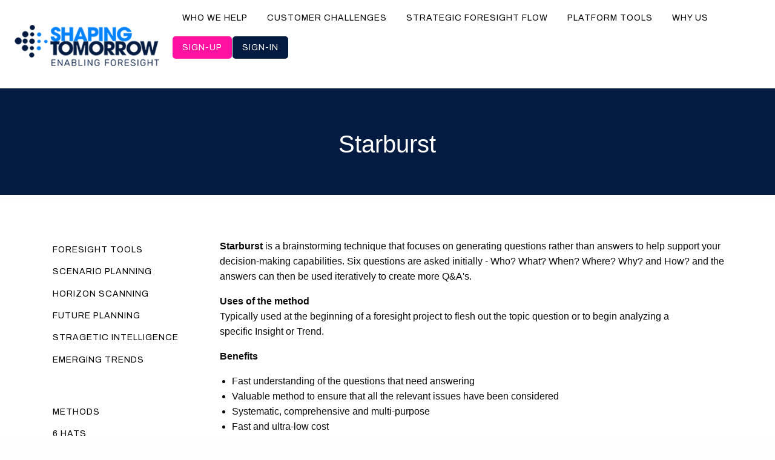

--- FILE ---
content_type: text/html;charset=UTF-8
request_url: https://shapingtomorrow.com/methods/Starburst
body_size: 9601
content:
<!DOCTYPE html>
	<!--[if IE 8]>
	<html class="no-js lt-ie9" lang="en"> <![endif]-->
	<!--[if gt IE 8]><!-->
	<html class="no-js" lang="en"> <!--<![endif]-->

		<head>
			<title>Horizon Scanning | Scenario Planning | Strategic Intelligence | Shaping Tomorrow : Starburst</title>
			<link href="https://fonts.googleapis.com/css2?family=Archivo:ital,wght@0,400;0,700;1,400&display=swap" rel="stylesheet">
			<link href="../stylesheets/ionicons/css/ionicons.min.css" rel="stylesheet">
	        
	
	<meta http-equiv="X-UA-Compatible" content="IE=Edge">
	<meta charset="utf-8" />
	<meta name="viewport" content="width=device-width, initial-scale=1">
	<meta name="google-translate-customization" content="d464b119341cd63-32b613c844c32ca5-g00c8d5612205cb2f-13" />
	<meta name="google-site-verification" content="Ao-b0dD0IRJf65v9DAQhWCw2uH0QHdCyGA2YnWgXnzg" />

	
			<meta name="description" content="We provide organizations and governments with horizon scanning tools and reports to assist scenario planning and strategic intelligence. Predict opportunities, mitigate threats and apply data-driven foresight.
">
		

	<meta http-equiv="X-UA-Compatible" content="IE=edge,chrome=1" />
	
	
		<meta name="ahrefs-site-verification" content="df6d264e8bc2ce325d792b7916eacb95a563eee5a8d619ac646949995f1dba4c">
	

    <link rel="apple-touch-icon" sizes="50x50" href="/images/appleicons/AppIcon50x50.png">
    <link rel="apple-touch-icon" sizes="100x100" href="/images/appleicons/AppIcon50x50@2x.png">
    
    <link rel="apple-touch-icon" sizes="57x57" href="/images/appleicons/AppIcon57x57.png">
    <link rel="apple-touch-icon" sizes="114x114" href="/images/appleicons/AppIcon57x57@2x.png">
    
    <link rel="apple-touch-icon" sizes="60x60" href="/images/appleicons/AppIcon60x60.png">
    <link rel="apple-touch-icon" sizes="120x120" href="/images/appleicons/AppIcon60x60@2x.png">
    
    <link rel="apple-touch-icon" sizes="72x72" href="/images/appleicons/AppIcon72x72.png">
    <link rel="apple-touch-icon" sizes="144x144" href="/images/appleicons/AppIcon72x72@2x.png">
    
    <link rel="apple-touch-icon" sizes="76x76" href="/images/appleicons/AppIcon76x76.png">
    <link rel="apple-touch-icon" sizes="152x152" href="/images/appleicons/AppIcon76x76@2x.png">

	
		<link rel="icon" href="/images/favicons/favicon.ico" type="image/x-icon" />
		<link rel="shortcut icon" href="/images/favicons/favicon.ico" type="image/x-icon" />
	<meta content="authenticityToken" name="csrf-param"><meta content="D34F474BDF3C1D317AF02CED5F8E4F5D9CD172B9" name="csrf-token">
        
        <link href="https://fonts.googleapis.com/css2?family=Inter:wght@100;200;300;400;500;600;700;800&family=Poppins:ital,wght@0,100;0,200;0,300;0,400;0,500;0,600;0,700;0,800;0,900;1,100;1,200;1,300;1,400;1,500;1,600;1,700;1,800;1,900&display=swap" rel="stylesheet">
	
<link href="&#x2f;stylesheets&#x2f;foundation-6.8.1&#x2f;css&#x2f;foundation.min.css&#x3f;199E0C6A819D08ECC8C7633081538F9D7CB602E95F0ABCE9F5F473BBB63CC4B0" media="all" rel="stylesheet" type="text&#x2f;css">
<link href="&#x2f;stylesheets&#x2f;newhomepage.css&#x3f;199E0C6A819D08ECC8C7633081538F9D7CB602E95F0ABCE9F5F473BBB63CC4B0" media="all" rel="stylesheet" type="text&#x2f;css">

		</head>
        <body>
			   
<div class="title-bar" data-responsive-toggle="responsive-menu" data-hide-for="large">
    <div class="title-bar-left">
        <a href="/homepage/index" style="padding: 0px!important;">
            <img src="/images/logos/st-logo-large.png" alt="Welcome to Shaping Tomorrow" title="Welcome to Shaping Tomorrow" width="200" align="left">
        </a>
    </div>
    
    <div class="title-bar-right">
        <button class="menu-icon" type="button" data-toggle="responsive-menu"></button>
    </div>
</div>

<div class="top-bar nav-visible" id="responsive-menu" style="padding-top: 0px; margin-top: 0px!important; background: white; box-shadow: 0 5px 5px rgba(3, 130, 252, 0.1);">
    <div class="top-bar-left">
        <div class="show-for-large">
            <ul class="menu" data-dropdown-menu>
                <li class="menu-text">
                    <a href="/homepage/index" style="padding: 0px!important;">
                        <img src="/images/logos/st-logo-large.png" alt="Welcome to Shaping Tomorrow" title="Welcome to Shaping Tomorrow" align="left">
                    </a>
                </li>
            </ul>
        </div>
    </div>
    <div class="top-bar-right">
        <div class="show-for-large">
            <ul class="menu dropdown" data-dropdown-menu>
                <li><a href="/homepage/index#whowehelp">Who we help</a></li>
                <li><a href="/homepage/index#customerchallenges">Customer challenges</a></li>
                <li><a href="/homepage/foresightjourney">Strategic foresight flow</a></li>
                <li><a href="/services/platform-tools">Platform tools</a></li>
                <li><a href="/homepage/index#whyus">Why us</a></li>
                <li>
                 <div class="button-group">
                    
                         <a class="button success" href="/register">Sign-up</a>
                         <a class="button secondary" data-open="loginModal">Sign-in</a>
                    
                    </div>
                </li>
            </ul>
            <br>

        </div>
        
        <div class="hide-for-large">
            <ul class="vertical menu accordion-menu" data-accordion-menu>
                <li><a href="/index.cfm">Home</a></li>
                <li><a href="/homepage/index#whowehelp">Who we help</a></li>
                <li><a href="/homepage/index#customerchallenges">Customer challenges</a></li>
                <li><a href="/homepage/foresightjourney">Strategic foresight flow</a></li>
                <li><a href="/homepage/index#whyus">Why us</a></li>
                <li><a href="/contact">Contact Us</a></li>
                <li>
                    <div class="button-group">
                        
                            &nbsp;&nbsp;&nbsp;<a class="button success" href="/register">Sign-up</a><button class="secondary button clear" data-open="loginModal">Sign-in</button>
                        
                    </div>
                </li>
            </ul>
        </div>
    </div>
</div>
</header>

    
    
<div class="callout large" style="background-color:#031B40; color:#ffffff; padding:3rem 2rem; border:none;">
  <div class="grid-container">
    <div class="grid-x grid-margin-x align-middle text-center">
      <div class="cell medium-8 medium-offset-2">
        
        <h2 style="color:#ffffff; margin-bottom:1rem;">
           <h2 class="text-center white">Starburst</h2>  
        </h2>

      </div>
    </div>
  </div>
</div> 
    
    
   <section class="content-section" style="background: #FFF; ">
        <div class="section-container">
            
	
		<div class="grid-x grid-padding-x">
			<div class="cell large-3 hide-on-print">
				<navigation><navigation>
<ul class="vertical menu accordion-menu leftnav-menu dottedborder" data-accordion-menu="" data-multi-open="true" data-open="true">
	<li class="border-bottom is-active"><a href="#">FORESIGHT TOOLS</a></li>
	<li><a href="/services/scenario-planning">SCENARIO PLANNING</a></li>
	<li><a href="/services/horizon-scanning">HORIZON SCANNING</a></li>
	<li><a href="/services/future-planning">FUTURE PLANNING</a></li>
	<li><a href="/services/strategic-intelligence">STRAGETIC INTELLIGENCE</a></li>
	<li><a href="/services/emerging-trends">EMERGING TRENDS</a></li>
	<!--  <li><a href="#0">INNOVATIVE THINKING</a></li>-->
</ul>
</navigation>

<p>&nbsp;</p>

<ul class="vertical menu accordion-menu leftnav-menu dottedborder" data-accordion-menu="" data-multi-open="true" data-open="false">
	<li class="border-bottom is-active"><a href="#">METHODS</a></li>
	<li><a href="/methods/6-hats">6 Hats</a></li>
	<li><a href="/methods/mckinsey-7s">7-S McKinsey</a></li>
	<li><a href="/methods/Actors">Actors</a></li>
	<li><a href="/methods/Appraisal">Appraisal</a></li>
	<li><a href="/methods/Assumptions">Assumptions</a></li>
	<li><a href="/methods/Attraction">Attraction</a></li>
	<li><a href="/methods/Audit">Audit</a></li>
	<li><a href="/methods/Backcast">Backcast</a></li>
	<li><a href="/methods/Brainstorm">Brainstorm</a></li>
	<li><a href="/methods/Brief">Brief</a></li>
	<li><a href="/methods/CLA">CLA</a></li>
	<li><a href="/methods/Communicate">Communicate</a></li>
	<li><a href="/methods/Consumer">Consumer</a></li>
	<li><a href="/methods/Controversy">Controversy</a></li>
	<li><a href="/methods/Counterpoint">Counterpoint</a></li>
	<li><a href="/methods/Debate">Debate</a></li>
	<li><a href="/methods/De-bias">De-bias</a></li>
	<li><a href="/methods/De-brief">De-brief</a></li>
	<li><a href="/methods/Deception">Deception</a></li>
	<li><a href="/methods/Decommoditize">Decommoditize</a></li>
	<li><a href="/methods/Deep-dive">Deep dive</a></li>
	<li><a href="/methods/Delphi">Delphi</a></li>
	<li><a href="/methods/Devils-advocate">Devil&#39;s advocate</a></li>
	<li><a href="/methods/DNA">DNA</a></li>
	<li><a href="/methods/Effect">Effect</a></li>
	<li><a href="/methods/Ethics">Ethics</a></li>
	<li><a href="/methods/Eureka">Eureka!</a></li>
	<li><a href="/methods/Exaggerate">Exaggerate</a></li>
	<li><a href="/methods/Failure">Failure</a></li>
	<li><a href="/methods/Feasibility">Feasibility</a></li>
	<li><a href="/methods/Genus">Genus</a></li>
	<li><a href="/methods/Gist">Gist</a></li>
	<li><a href="/methods/History">History</a></li>
	<li><a href="/methods/Hype-cycle">Hype cycle</a></li>
	<li><a href="/methods/Ideate">Ideate</a></li>
	<li><a href="/methods/Implementation">Implementation</a></li>
	<li><a href="/methods/Importance">Importance</a></li>
	<li><a href="/methods/Incast">Incast</a></li>
	<li><a href="/methods/Industry">Industry</a></li>
	<li><a href="/methods/Inertia">Inertia</a></li>
	<li><a href="/methods/Intelligence">Intelligence</a></li>
	<li><a href="/methods/Intervention">Intervention</a></li>
	<li><a href="/methods/Interview">Interview</a></li>
	<li><a href="/methods/Investment">Investment</a></li>
	<li><a href="/methods/Leapfrog">Leapfrog</a></li>
	<li><a href="/methods/Lifestyle">Lifestyle</a></li>
	<li><a href="/methods/Megatrends">Megatrends</a></li>
	<li><a href="/methods/Mind-set">Mind-set</a></li>
	<li><a href="/methods/Mitigate">Mitigate</a></li>
	<li><a href="/methods/Opportunity">Opportunity</a></li>
	<li><a href="/methods/Panarchy">Panarchy</a></li>
	<li><a href="/methods/PIR">PIR</a></li>
	<li><a href="/methods/Plausibility">Plausibility</a></li>
	<li><a href="/methods/Positioning">Positioning</a></li>
	<li><a href="/methods/Potential">Potential</a></li>
	<li><a href="/methods/Process">Process</a></li>
	<li><a href="/methods/Product">Product</a></li>
	<li><a href="/methods/Profile">Profile</a></li>
	<li><a href="/methods/Question">Question</a></li>
	<li><a href="/methods/Red-hat">Red hat</a></li>
	<li><a href="/methods/Redefine">Redefine</a></li>
	<li><a href="/methods/Reflections">Reflections</a></li>
	<li><a href="/methods/Relevance">Relevance</a></li>
	<li><a href="/methods/Resilience">Resilience</a></li>
	<li><a href="/methods/Responses">Responses</a></li>
	<li><a href="/methods/Reverse">Reverse</a></li>
	<li><a href="/methods/Rivalry">Rivalry</a></li>
	<li><a href="/methods/Scenarios">Scenarios</a></li>
	<li><a href="/methods/Scope">Scope</a></li>
	<li><a href="/methods/Shallow-dive">Shallow dive</a></li>
	<li><a href="/methods/Shock-Index">Shock Index</a></li>
	<li><a href="/methods/Snapshot">Snapshot</a></li>
	<li><a href="/methods/Snowball">Snowball</a></li>
	<li><a href="/methods/Sources">Sources</a></li>
	<li><a href="/methods/Spyglass">Spyglass</a></li>
	<li><a href="/methods/5Stakeholders26">Stakeholders</a></li>
	<li><a href="/methods/Starburst">Starburst</a></li>
	<li><a href="/methods/STEEP">STEEP</a></li>
	<li><a href="/methods/Surprise">Surprise</a></li>
	<li><a href="/methods/Sustainability">Sustainability</a></li>
	<li><a href="/methods/SWOT">SWOT</a></li>
	<li><a href="/methods/Targets">Targets</a></li>
	<li><a href="/methods/Tasks">Tasks</a></li>
	<li><a href="/methods/Tear-down">Tear-down</a></li>
	<li><a href="/methods/Tech-review">Tech review</a></li>
	<li><a href="/methods/Technology">Technology</a></li>
	<li><a href="/methods/Tip-point">Tip-point</a></li>
	<li><a href="/methods/Trajectory">Trajectory</a></li>
	<li><a href="/methods/USP">USP</a></li>
	<li><a href="/methods/Verge">Verge</a></li>
	<li><a href="/methods/Vision">Vision</a></li>
	<li><a href="/methods/Vulnerability">Vulnerability</a></li>
	<li><a href="/methods/White-space">White space</a></li>
	<li><a href="/methods/Why">Why?</a></li>
</ul>

<p>&nbsp;</p>

<p>&nbsp;</p>

<p>&nbsp;</p>

<p>&nbsp;</p>

<p>&nbsp;</p>

<p>&nbsp;</p>

<p>&nbsp;</p>

<p>&nbsp;</p>

<p>&nbsp;</p>

<p>&nbsp;</p>

<p>&nbsp;</p>
</navigation>
			</div>
			

	<div class="cell large-9">
		
			<h1></h1>
		<p><strong>Starburst</strong> is a&nbsp;brainstorming&nbsp;technique that&nbsp;focuses on generating questions rather than answers to help support your decision-making capabilities. Six questions are asked initially - Who? What? When? Where? Why? and How? and the answers can then be used iteratively to create more Q&amp;A&#39;s.</p>

<p><strong>Uses of the method</strong><br />
Typically used at the beginning of a foresight project to flesh out the&nbsp;topic question&nbsp;or to begin analyzing a specific&nbsp;Insight or Trend.</p>

<p><strong>Benefits</strong></p>

<ul class="disc">
	<li>Fast understanding of the questions that need answering</li>
	<li>Valuable method to ensure that all the relevant&nbsp;issues have been considered</li>
	<li>Systematic, comprehensive and multi-purpose</li>
	<li>Fast and ultra-low cost</li>
	<li>Can be used by both&nbsp;individual analysts and teams</li>
</ul>

<p><strong>Disadvantages</strong></p>

<ul class="disc">
	<li>May be incomplete if not used with other methods or iterations do not go deep enough.</li>
</ul>

<p><strong>Ste</strong><strong>ps to complete</strong></p>

<ul class="disc">
	<li>Considering the topic, Insight or Trend&nbsp;ask each question in turn without producing any answers</li>
	<li>Ensure you briefly capture the high-level gist (meaning) in each question</li>
	<li>Sort your ideas into priority order or a logical order.</li>
	<li><span style="line-height: 25px;">Capture your most exciting idea and biggest fear.</span></li>
	<li>Determine the fixed elements (almost certain hard trends)&nbsp;that will inform your strategic response: slow-changing phenomena e.g.&nbsp;demographic shifts, constrained situations e.g. resource limits, in the pipeline e.g.&nbsp;aging of baby boomers, inevitable collisions e.g. climate change arguments.</li>
	<li>Capture critical uncertainties i.e. variables, soft trends and potential surprises. Both these and the fixed elements will be key to creating scenarios and examining potential future&nbsp;paradigm shifts.</li>
	<li>Capture unique insight into&nbsp;new&nbsp;ways of seeing&nbsp;that can be utilized by the organization.</li>
	<li>What conclusions can we draw from the exercise(s)?
	<ul class="disc">
		<li>How might the future be different?</li>
		<li>How does A affect B?</li>
		<li>What is likely to remain the same or change significantly?</li>
		<li>What are the likely outcomes?</li>
		<li>What and who will likely shape our future?</li>
		<li>Where could we be most affected by change?</li>
		<li>What might we do about it?</li>
		<li>What don&#39;t we know that we need to know?</li>
		<li>What should we do now, today?</li>
		<li>Why do we care?</li>
		<li>When should we aim to meet on this?</li>
	</ul>
	</li>
	<li>Next steps could include a further round of iteration, a recommendation on how to get the answers or use of other research and methods such as &#39;Brainstorm&#39; to create more vantage points on the issue.</li>
</ul>

<p><strong style="line-height: 20px; font-size: 16px;">Collaboration</strong><br style="font-size: 16px; line-height: 20px;" />
<span style="font-size: 16px; line-height: 20px;">This method&nbsp;and your response can be shared with other members or kept private using the &#39;Privacy&#39; field and through the &#39;Tag&#39;, &#39;Report&#39; and &#39;Forum&#39; functionalities. Use &#39;Tag&#39; and/or &#39;Report&#39; to aggregate your analyzes, or add a &#39;Forum&#39; to ask others where they agree/disagree and encourage them to make their own analysis from their unique vantage point.</span><br style="font-size: 16px; line-height: 20px;" />
<br style="font-size: 16px; line-height: 20px;" />
<span style="font-size: 16px; line-height: 20px;">Click the &#39;Invite tab to send invitations to other members or non-members (colleagues, external experts etc.) to ask for their input. You can whether or not you want anonymous responses.&nbsp; These can be viewed and exported within the Responses tab.</span></p>

<p><strong>Further reference</strong></p>

<ul class="disc">
	<li><a href="http://www.amazon.com/Structured-Analytic-Techniques-Intelligence-Analysis/dp/1608710181">Structured Analytic Techniques</a>, Heuer &amp; Pherson, CQ Press 2010</li>
	<li><a href="http://www.mindtools.com/pages/article/newCT_91.htm">Mind Tools </a></li>
	<li><a href="http://www.mycoted.com/Dimensional_Analysis">Dimensional analysis</a> - Mycoted</li>
</ul>

<p><b>History</b></p>

<p><span style="line-height: 25px;">A tool used by journalists. Takes a 360 degree approach to asking questions about an issue.</span></p>

<p style="font-family: Georgia, 'Times New Roman', Times, serif; font-size: 16px;"><strong>Contact us</strong><br />
Even with all the advice and tools we have provided here starting a foresight project from scratch can be a daunting prospect to a beginner. Let us know if you need help with this method or want a group facilitation exercise or full&nbsp;project or program&nbsp;carrying out by us. We promise to leave behind more internal knowledgeable people who can expand your initiative for better organizational performance.</p>

<p style="font-family: Georgia, 'Times New Roman', Times, serif; font-size: 16px;"><a _cke_saved_href="content.cfm?webtext=13" href="/webtext/209">Contact us</a>&nbsp;today for a free discussion on your needs.</p>

<p style="font-family: Georgia, 'Times New Roman', Times, serif; font-size: 16px;">Are there other enhancements or new methods you would like to see here? Let us know and we will do our best to respond with a solution quickly.</p>

<p style="font-family: Georgia, 'Times New Roman', Times, serif; font-size: 16px;"><strong>Copyright</strong><br />
Some rights reserved. This particular part of the website is licensed under a&nbsp;<a _cke_saved_href="http://creativecommons.org/licenses/by-nc/3.0/" href="http://creativecommons.org/licenses/by-nc/3.0/" rel="nofollow" target="_blank">Creative Commons License</a>.</p>

<p><!-- google_ad_section_end --></p>

	</div>
	</div>
            </div>
        </section>
        
        
	<link href="&#x2f;stylesheets&#x2f;transformations.css&#x3f;199E0C6A819D08ECC8C7633081538F9D7CB602E95F0ABCE9F5F473BBB63CC4B0" media="all" rel="stylesheet" type="text&#x2f;css">


<style>
/* Mobile collapsible navigation for webtext nav */
@media screen and (max-width: 63.9375em) {
  /* Style the navigation container */
  navigation {
    display: block;
  }
  
  /* Style the <p> as a clickable trigger */
  navigation > p {
    cursor: pointer;
    padding: 0.75rem 1rem;
    background-color: #031B40;
    color: #ffffff;
    margin-bottom: 0;
    position: relative;
    font-weight: bold;
    padding-right: 2.5rem; /* Make room for the icon */
  }
  
  /* Add toggle indicator arrow using Ionicons */
  navigation > p::after {
    font-family: "Ionicons";
    content: "\f104"; /* ion-arrow-down-b */
    position: absolute;
    right: 1rem;
    top: 50%;
    transform: translateY(-50%);
    font-size: 1rem;
    transition: transform 0.3s ease;
  }
  
  /* Change to up arrow when expanded */
  navigation.is-expanded > p::after {
    content: "\f10d"; /* ion-arrow-up-b */
  }
  
  /* Hide the menu by default on mobile */
  navigation > ul {
    max-height: 0;
    overflow: hidden;
    transition: max-height 0.3s ease-out;
    margin: 0;
  }
  
  /* Show menu when navigation has is-expanded class */
  navigation.is-expanded > ul {
    max-height: 1000px; /* Adjust if you have very long menus */
    transition: max-height 0.5s ease-in;
  }
  
  /* Optional: Add subtle background to menu */
  navigation > ul {
    background-color: #f4f4f4;
    border: 1px solid #e0e0e0;
    border-top: none;
  }
  
  navigation > ul li a {
    padding: 0.5rem 1rem;
    display: block;
  }
}

/* Desktop - always show the menu */
@media screen and (min-width: 64em) {
  navigation > ul {
    max-height: none;
    overflow: visible;
  }
}
</style>


<script>
document.addEventListener('DOMContentLoaded', function() {
  // Find all navigation elements with a <p> followed by <ul>
  var navElements = document.querySelectorAll('navigation');
  
  navElements.forEach(function(nav) {
    var trigger = nav.querySelector('p');
    var menu = nav.querySelector('ul');
    
    if (trigger && menu) {
      trigger.addEventListener('click', function(e) {
        // Only toggle on mobile (matches CSS breakpoint)
        if (window.innerWidth < 1024) {
          e.preventDefault();
          nav.classList.toggle('is-expanded');
        }
      });
    }
  });
  
  // Close menu when clicking a link (provides feedback that something happened)
  document.querySelectorAll('navigation ul a').forEach(function(link) {
    link.addEventListener('click', function() {
      if (window.innerWidth < 1024) {
        var nav = this.closest('navigation');
        if (nav) {
          // Brief delay so user sees the click, then collapse
          setTimeout(function() {
            nav.classList.remove('is-expanded');
          }, 150);
        }
      }
    });
  });
});
</script>

<!-- Footer -->
    <footer class="footer">
        <div class="footer-content">
            <div class="footer-grid">
                
                <div class="footer-section">
                    <h4>Who we help</h4>
                    <ul>
                        <li><a href="/whowehelp/government">Government & Public Sector Agencies</a></li>
                        <li><a href="/whowehelp/thinktanks">International Organizations & Think Tanks</a></li>
                        <li><a href="/whowehelp/corporate">Corporate & Industry Leaders</a></li>
                        <li><a href="/whowehelp/nationalsecurity">National Security & Risk Assessment Bodies</a></li>
                        <li><a href="/whowehelp/strategyandconsultancy">Strategy & Consulting Firms</a></li>
                        <li><a href="/whowehelp/investmentandfinance">Investment Firms, Banks & Financial Institutions</a></li>
                    </ul>
                </div>
                
                <div class="footer-section">
                    <h4>Strategic foresight flow</h4>
                    <ul>
                        <li><a href="/strategic-foresight-flow/signal-scanner">Signal Scanner</a></li>
                        <li><a href="/strategic-foresight-flow/trend-tracker">Trend Tracker</a></li>
                        <li><a href="/strategic-foresight-flow/radar-builder">Radar Builder</a></li>
                        <li><a href="/strategic-foresight-flow/scenario-explorer">Scenario Explorer</a></li>
                        <li><a href="/strategic-foresight-flow/risk-mapper">Risk Mapper</a></li>
                        <li><a href="/strategic-foresight-flow/strategy-developer">Strategy Developer</a></li>
                      
                    </ul>
    
                </div>

                <div class="footer-section">
                    <h4>About us</h4>
                    <ul>
                        <li><a href="/blogs">Blogs</a></li> 
                        <li><a href="/contact">Contact us or request a demo</a></li>
                        <li><a href="/homepage/index#whyus">Why us</a></li>
                        <li><a href="/about/policies/trust-credibility">Policies</a></li>
                        <li><a href="/about/policies/terms">Terms & Conditions</a></li>
                    </ul>
                      <ul>
                          <li> 
                            <a href="https://www.linkedin.com/company/shaping-tomorrow" target="_blank" >                         
                                <i  class="ion-social-linkedin">  </i></li>
                              </a>
                         </ul>
                </div>
            </div>
            <div class="footer-bottom">
                <p>&copy; 2026 Shaping Tomorrow. All rights reserved.</p>
            </div>
        </div>
    </footer>


        </body>
        <script src="&#x2f;javascripts&#x2f;..&#x2f;stylesheets&#x2f;foundation-6.8.1&#x2f;js&#x2f;jquery.js&#x3f;199E0C6A819D08ECC8C7633081538F9D7CB602E95F0ABCE9F5F473BBB63CC4B0" type="text&#x2f;javascript"></script>
<script src="&#x2f;javascripts&#x2f;..&#x2f;stylesheets&#x2f;foundation-6.8.1&#x2f;js&#x2f;what-input.js&#x3f;199E0C6A819D08ECC8C7633081538F9D7CB602E95F0ABCE9F5F473BBB63CC4B0" type="text&#x2f;javascript"></script>
<script src="&#x2f;javascripts&#x2f;..&#x2f;stylesheets&#x2f;foundation-6.8.1&#x2f;js&#x2f;foundation.min.js&#x3f;199E0C6A819D08ECC8C7633081538F9D7CB602E95F0ABCE9F5F473BBB63CC4B0" type="text&#x2f;javascript"></script>
<script src="&#x2f;javascripts&#x2f;newhomepage.js&#x3f;199E0C6A819D08ECC8C7633081538F9D7CB602E95F0ABCE9F5F473BBB63CC4B0" type="text&#x2f;javascript"></script>

		<script src="https://www.google.com/recaptcha/api.js" async defer></script>
        
    <style>
        .reveal-overlay {z-index:999999 !important;  
            /* margin: 25px 10px 10px 10px; */ }
        
    </style>
    <div class="reveal" id="loginModal" data-reveal>
             <h4>Login</h4>
        <form action="/signin" id="mainLoginForm" method="post" spamprotection="true"><input id="_method" name="_method" type="hidden" value="post">
    <div class="grid-x align-right">
      <div class="cell small-12 medum-6 large-6">
        <input type="text" name="email" id="loginemail" placeholder="EMAIL" />
      </div>
      <div class="cell small-12 medum-6  large-6">
        <input type="password" name="password" placeholder="PASSWORD" />
      </div>
    </div>
    <div class="grid-x align-right">
      <div class="cell small-12  medum-12  large-12">
        <div class="expanded button-group">
          <a class="button&#x20;secondary" href="/password-reset">REMIND ME</a>
          <input type="submit"  class="button" value="LOGIN">
        </div>
      </div>
    </div>
  </form> 
        <button class="close-button" data-close aria-label="Close modal" type="button">
            <span aria-hidden="true">&times;</span>
        </button>
    
    </div>    

    <!-- Global site tag (gtag.js) - Google Analytics -->
    <script async src="https://www.googletagmanager.com/gtag/js?id=G-F0KC8JY68J"></script>
    <script>
    window.dataLayer = window.dataLayer || [];
    function gtag(){dataLayer.push(arguments);}
    gtag('js', new Date());

    gtag('config', 'G-F0KC8JY68J');
    </script>


    </html>

--- FILE ---
content_type: application/javascript
request_url: https://shapingtomorrow.com/javascripts/newhomepage.js?199E0C6A819D08ECC8C7633081538F9D7CB602E95F0ABCE9F5F473BBB63CC4B0
body_size: 669
content:
$(document).foundation();
        
// Initialize modal after DOM is fully loaded
$(document).ready(function() {
            // Ensure modal is properly initialized
            if ($('#loginModal').length) {
                $('#loginModal').foundation();
            }
            
            // Fallback click handler if data-open isn't working
            $('[data-open="loginModal"]').on('click', function(e) {
                e.preventDefault();
                $('#loginModal').foundation('open');
            });
        });

        // Smooth scrolling for anchor links
        document.querySelectorAll('a[href^="#"]').forEach(anchor => {
        anchor.addEventListener('click', function (e) {
            e.preventDefault();
            const target = document.querySelector(this.getAttribute('href'));
            if (target) {
            target.scrollIntoView({
                behavior: 'smooth',
                block: 'start'
            });
            }
        });
        });

        // Add scroll effect to navigation
        window.addEventListener('scroll', function() {
            const nav = document.querySelector('.top-bar');
            const titleBar = document.querySelector('.title-bar');
            
            if (window.scrollY > 50) {
                if (nav) {
                    nav.style.background = 'rgba(255,255,255,0.95)';
                    nav.style.backdropFilter = 'blur(10px)';
                }
                if (titleBar) {
                    titleBar.style.background = 'rgba(255,255,255,0.95)';
                    titleBar.style.backdropFilter = 'blur(10px)';
                }
            } else {
                if (nav) {
                    nav.style.background = '#fff';
                    nav.style.backdropFilter = 'none';
                }
                if (titleBar) {
                    titleBar.style.background = '#fff';
                    titleBar.style.backdropFilter = 'none';
                }
            }
        });
        
    $('[data-toggle-menu]').on("click", function(){
    $("#overlay-nav-menu").toggleClass("is-open");
});